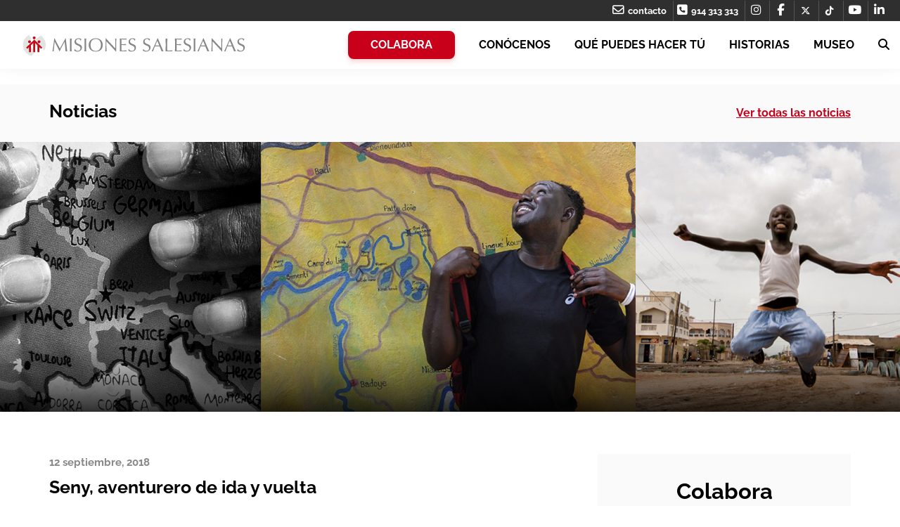

--- FILE ---
content_type: text/css
request_url: https://misionessalesianas.org/wp-content/themes/crepesandtheme/css/vendor/woocommerce.min.css?ver=6.9
body_size: 2078
content:
input::-webkit-inner-spin-button,input::-webkit-outer-spin-button{-webkit-appearance:none;margin:0}.page-template-woo-myaccount a.button,.page-template-woo-myaccount input.button{background-color:#fff;color:#000!important;text-decoration:none!important;border-radius:8px;border:2px solid #000;transition:all .2s ease-in-out}.page-template-woo-myaccount a.button:hover,.page-template-woo-myaccount input.button:hover{background-color:#000;color:#fff!important;transition:all .2s ease-in-out}.woocommerce-message{display:none}.archive.woocommerce .products{padding-top:40px}.archive.woocommerce .product a.woocommerce-LoopProduct-link{text-decoration:none}.archive.woocommerce .product a.woocommerce-LoopProduct-link .intro{color:#a1a1a1;font-size:14px;line-height:normal;margin-bottom:20px}.archive.woocommerce .products .product{padding:0 30px 58px;height:455px;margin-bottom:80px}.archive.woocommerce .products .product img{display:block;margin:auto}h2.woocommerce-loop-product__title{font-size:18px;line-height:normal;letter-spacing:0;color:#302f2f;font-weight:700;margin-top:20px;margin-bottom:0}.archive.woocommerce .product a.woocommerce-LoopProduct-link .price-text{color:#a1a1a1;font-size:11px;margin-right:10px}.woocommerce a.added_to_cart{display:none}.archive.woocommerce .product a.woocommerce-LoopProduct-link .price{color:#302f2f;font-weight:700;font-size:18px;line-height:30px}.woocommerce div.product div.images.woocommerce-product-gallery{width:50%;overflow:hidden}.producto-popup{position:absolute;top:0;left:0;right:0;bottom:0;background:rgba(0,0,0,.6);z-index:9999}.producto-popup .product-popup_content{position:fixed;top:50%;left:50%;transform:translate(-50%,-50%);width:40%;max-width:80%;background:#fff;padding:40px;min-width:500px}.producto-popup .product-popup_content h4{font-weight:700;font-size:24px;line-height:38px;margin-bottom:20px}.producto-popup .product-popup_content h6{font-weight:700;font-size:18px;line-height:30px}.producto-popup .product-popup_content p{color:#a1a1a1;font-size:14px}.producto-popup .product-popup_content p.price-popup{font-size:12px;text-transform:uppercase}.producto-popup .product-popup_content p.price-popup .woocommerce-Price-amount.amount{font-size:18px;font-weight:700;color:#000;line-height:30px}.producto-popup .product-popup_content .botones{margin-top:40px;text-align:center}.producto-popup .product-popup_content .button.secundario{background-color:#fff;color:#000!important;text-decoration:none!important;border-radius:8px;padding:11px 0!important;border:2px solid #000;transition:all .2s ease-in-out;width:40%;text-align:center;min-width:170px;margin:0 5%}.producto-popup .product-popup_content .button.secundario:hover{background-color:#000;color:#fff!important}.producto-popup .product-popup_content .button.alt{width:40%;text-align:center;min-width:170px;padding:11px 0!important}.producto-popup .product-popup_content img{width:140px;float:left;padding:0 20px}.woocommerce div.product div.images .woocommerce-product-gallery__wrapper{max-height:444px;overflow-y:scroll;margin-right:-40px;padding-right:40px}.single-product div.product div.images .feratured-image{width:80%;float:right}.woocommerce div.product div.images .woocommerce-product-gallery__image:nth-child(n+2){width:20%;display:block}.woocommerce div.product div.images .woocommerce-product-gallery__image:nth-child(n+6){display:none}.woocommerce div.product div.summary{float:left;width:33.33333333%;width:41.66666667%}.woocommerce .quantity .minus{-webkit-appearance:none;color:#aaa;background:0 0;border:0;box-shadow:none;font-size:20px;line-height:40px;position:absolute;left:10px;padding:0}.woocommerce div.product form.cart div.quantity{position:relative;display:inline-block;float:none;vertical-align:text-bottom}.woocommerce div.product form.cart{margin-top:20px;margin-bottom:20px;padding-bottom:20px;border-bottom:1px solid #a1a1a1}.woocommerce div.product form.cart div.quantity+.single_add_to_cart_button{display:inline-block;float:none;padding:11px 0!important;width:calc(100% - 200px);max-width:190px;vertical-align:text-bottom}.woocommerce .quantity input[type=number]{width:86px;text-align:center;height:40px}.woocommerce .quantity .plus{-webkit-appearance:none;color:#aaa;background:0 0;border:0;box-shadow:none;font-size:17px;line-height:39px;position:absolute;right:10px;top:0;padding:0}.single-product div.product .product_title{font-size:30px;font-weight:700;line-height:44px;color:#302f2f;display:inline-block}.single-product div.product p.stock{color:#fff;background-color:#92c900;padding:1px 5px;font-size:11px;margin-left:15px;display:inline-block;transform:translateY(-25%)}.single-product .woocommerce-product-details__short-description{font-size:16px;color:#a1a1a1;line-height:32px}.single-product div.product p.price,.single-product div.product span.price{color:#a1a1a1;font-size:11px;display:inline-block}.single-product div.product p.price .woocommerce-Price-amount,.single-product div.product span.price .woocommerce-Price-amount{font-weight:700;font-size:24px;display:block;color:#302f2f}.single-product div.product .small{font-size:10px;color:#a1a1a1;line-height:16px;margin-bottom:10px}.single-product div.product div.summary h6{font-size:18px;color:#a1a1a1;font-weight:700;line-height:28px;margin-bottom:20px;border-bottom:1px solid #a1a1a1;padding-bottom:20px}.single-product .up-sells{text-align:center}.single-product .up-sells .producto-popup{text-align:left}.single-product .up-sells .products .product{text-align:left;padding:0 30px 58px;height:455px}.single-product .up-sells .products .product .intro{color:#a1a1a1;font-size:18px;line-height:normal;margin-bottom:20px}.single-product .up-sells .products .product .price-text{color:#a1a1a1;font-size:11px;margin-right:10px}.single-product .up-sells .products .product .price{color:#302f2f;font-weight:700;font-size:20px;line-height:30px}.single-product .up-sells div.product span.price .woocommerce-Price-amount{font-weight:700;font-size:20px;display:inline;color:#302f2f}.single-product .up-sells small.woocommerce-price-suffix{color:#302f2f}.woocommerce #respond input#submit.alt,.woocommerce a.button.alt,.woocommerce button.button.alt,.woocommerce input.button.alt{background-color:#92c900;color:#fff!important;text-decoration:none!important;border-radius:8px;padding:11px 24px!important;border:2px solid #92c900;transition:all .2s ease-in-out}.woocommerce a.button.alt.ajax_add_to_cart{padding:8px 24px!important;float:right}.outofstock .woocommerce a.button.alt.ajax_add_to_cart{cursor:not-allowed;opacity:.5}.woocommerce #respond input#submit.alt:hover,.woocommerce a.button.alt:hover,.woocommerce button.button.alt:hover,.woocommerce input.button.alt:hover{color:#92c900!important;background-color:#fff}#order_review,.woocommerce .col2-set,.woocommerce-page .col2-set,h3#order_review_heading{width:50%;float:left;padding:0 25px}.woocommerce .col2-set .col-1,.woocommerce .col2-set .col-2,.woocommerce-page .col2-set .col-1,.woocommerce-page .col2-set .col-2{width:100%;float:none}.woocommerce-checkout .woocommerce-info{margin-bottom:0;border-top-color:#c90019;background:#fff}.woocommerce-info::before{color:#c90019}.woocommerce-cart .cross-sells{display:none}.woocommerce-cart table.cart img{width:100px}.woocommerce-cart table.cart .quantity{position:relative;width:90px}.woocommerce-cart table.cart .actions .button{background-color:#fff;color:#000!important;text-decoration:none!important;border-radius:8px;padding:11px 20px!important;border:2px solid #000;transition:all .2s ease-in-out}.woocommerce-cart table.cart .actions .button:hover{background-color:#000;color:#fff!important;transition:all .2s ease-in-out}.woocommerce-checkout .woocommerce-error::before{display:none}.woocommerce-checkout #payment ul.payment_methods{text-align:center}.woocommerce-checkout #payment ul.payment_methods li{list-style:none;display:inline-block}.woocommerce-checkout #payment .payment_box,.woocommerce-checkout #payment .payment_method_paypal .about_paypal{display:none!important}.woocommerce-checkout #payment ul.payment_methods li input{margin-right:5px;margin-left:10px}.woocommerce-checkout #payment .place-order{text-align:center}.woocommerce-checkout #payment #place_order{float:none}.woocommerce-checkout #payment .terms .input-checkbox{margin:9px 10px 0 0}.woocommerce-checkout .select2-container--default .select2-selection--single .select2-selection__rendered{line-height:40px}.woocommerce-checkout .select2-container .select2-selection--single{height:40px}.woocommerce-checkout .select2-container--default .select2-selection--single .select2-selection__arrow{height:38px}.woocommerce-checkout form .form-row .input-checkbox{margin:9px 0 0 -20px}.woocommerce-ResetPassword .button,.woocommerce-checkout .woocommerce-form-login .button,form#redsys_payment_form .cancel{background-color:#fff!important;color:#000!important;text-decoration:none!important;border-radius:8px;padding:11px 20px!important;border:2px solid #000;transition:all .2s ease-in-out}.woocommerce-checkout .woocommerce-form-login .button:hover,form#redsys_payment_form .cancel,form.woocommerce-ResetPassword .button:hover{background-color:#000!important;color:#fff!important;transition:all .2s ease-in-out}form#redsys_payment_form .button-alt{background-color:#92c900;padding:9px 20px!important;color:#fff!important;text-decoration:none!important;border-radius:8px;border:2px solid #92c900;transition:all .2s ease-in-out;text-transform:uppercase;font-family:"Open Sans",Helvetica,Arial,Verdana,sans-serif;font-weight:700;line-height:normal}form#redsys_payment_form .button-alt:hover{background-color:#fff;color:#92c900!important;text-decoration:none!important;border-radius:8px;border:2px solid #92c900;transition:all .2s ease-in-out}body.woocommerce-order-received .calculator{display:none}body.woocommerce-order-received h2.wc-bacs-bank-details-heading{font-size:20px;font-size:2rem;font-weight:700;margin-bottom:15px;line-height:1.5}@media (max-width:992px){.producto-popup .product-popup_content{min-width:1px;width:100%;text-align:center;padding:20px}.producto-popup .product-popup_content img{margin:20px auto;display:block;padding:0;float:none}.producto-popup .product-popup_content .botones a{margin:10px 0!important;width:100%!important;min-width:1px!important}.producto-popup .product-popup_content p.intro{display:none}.woocommerce div.product div.images .woocommerce-product-gallery__wrapper{max-height:none}.archive.woocommerce .products .product{margin-bottom:20px;height:auto}.woocommerce div.product div.images.woocommerce-product-gallery,.woocommerce div.product div.summary{width:100%}.single-product div.product div.images .feratured-image{width:100%}.woocommerce div.product div.images .woocommerce-product-gallery__image:nth-child(n+2){display:inline-block}.woocommerce div.product form.cart{text-align:center}.woocommerce div.product form.cart div.quantity+.single_add_to_cart_button{position:fixed;bottom:0;left:0;right:0;width:100%;max-width:none;z-index:3}.woocommerce-cart .wc-proceed-to-checkout a{position:fixed;bottom:0;left:0;right:0;width:100%;max-width:none;z-index:3;margin-bottom:0}#order_review,.woocommerce .col2-set,.woocommerce-page .col2-set,h3#order_review_heading{width:100%}.woocommerce-checkout #payment ul.payment_methods li{width:100%}.woocommerce-checkout #payment ul.payment_methods li img{display:none}.woocommerce-billing-fields{padding-top:10px}.woocommerce-checkout #order_review{padding-bottom:10px}.woocommerce form .form-row-first,.woocommerce form .form-row-last,.woocommerce-page form .form-row-first,.woocommerce-page form .form-row-last{width:100%}}

--- FILE ---
content_type: image/svg+xml
request_url: https://misionessalesianas.org/wp-content/themes/crepesandtheme/img/logo.svg
body_size: 49635
content:
<?xml version="1.0" encoding="utf-8"?>
<!-- Generator: Adobe Illustrator 14.0.0, SVG Export Plug-In . SVG Version: 6.00 Build 43363)  -->
<!DOCTYPE svg PUBLIC "-//W3C//DTD SVG 1.1//EN" "http://www.w3.org/Graphics/SVG/1.1/DTD/svg11.dtd">
<svg version="1.1" xmlns="http://www.w3.org/2000/svg" xmlns:xlink="http://www.w3.org/1999/xlink" x="0px" y="0px" width="130px"
	 height="37px" viewBox="0 0 130 37" enable-background="new 0 0 130 37" xml:space="preserve">
<g id="Capa_1" display="none">
	<title>Page 1</title>
	<desc>Created with Sketch.</desc>
	<g id="Symbols" display="inline">
		<g id="MENU" transform="translate(-37.000000, -39.000000)">
			<g id="Page-1" transform="translate(37.000000, 39.000000)">
				<g id="Group-3" transform="translate(0.000000, 9.078481)">
					<g id="Clip-2">
					</g>
					<defs>
						<filter id="Adobe_OpacityMaskFilter" filterUnits="userSpaceOnUse" x="0" y="0.213" width="14.937" height="24.647">
							<feColorMatrix  type="matrix" values="1 0 0 0 0  0 1 0 0 0  0 0 1 0 0  0 0 0 1 0"/>
						</filter>
					</defs>
					<mask maskUnits="userSpaceOnUse" x="0" y="0.213" width="14.937" height="24.647" id="mask-2">
						<g filter="url(#Adobe_OpacityMaskFilter)">
							<polygon id="path-1" fill="#FFFFFF" points="0,0.213 0,24.861 14.937,24.861 14.937,0.213 							"/>
						</g>
					</mask>
					<path id="Fill-1" mask="url(#mask-2)" fill="#C5C6C8" d="M4.559,0.271c1.506-0.448,7.617,1.847,7.964,2.523
						c0.349,0.678-7.038,8.002-7.038,8.002s3.351,1.586,5.657,3.535c2.308,1.953,4.973,4.58,3.235,6.406
						c-1.739,1.825-6.585,4.019-7.05,4.121c-0.463,0.104-8.08-6.854-7.268-14.063C0.871,3.587,3.613,0.55,4.559,0.271"/>
				</g>
				<path id="Fill-4" fill="#C5C6C8" d="M31.351,9.462c-0.928,0.115-6.595,1.261-10.747,3.548c-4.151,2.285-7.384,4.338-7.5,5.372
					c-0.118,1.034-1.045,2.629,2.422,3.432c3.467,0.805,8.545,1.366,11.2,2.286c2.655,0.917,3.438,2.417,3.583,3.774
					c0.464,4.342-9.009,9.025-9.009,9.025s11.664-1.596,14.088-15.199C36.428,15.854,31.351,9.462,31.351,9.462"/>
				<g id="Group-8" transform="translate(15.209713, 0.187008)">
					<g id="Clip-7">
					</g>
					<defs>
						<filter id="Adobe_OpacityMaskFilter_1_" filterUnits="userSpaceOnUse" x="0.146" y="0.1" width="4.891" height="4.843">
							<feColorMatrix  type="matrix" values="1 0 0 0 0  0 1 0 0 0  0 0 1 0 0  0 0 0 1 0"/>
						</filter>
					</defs>
					<mask maskUnits="userSpaceOnUse" x="0.146" y="0.1" width="4.891" height="4.843" id="mask-4">
						<g filter="url(#Adobe_OpacityMaskFilter_1_)">
							<polygon id="path-3" fill="#FFFFFF" points="5.037,0.1 0.146,0.1 0.146,4.942 5.037,4.942 							"/>
						</g>
					</mask>
					<path id="Fill-6" mask="url(#mask-4)" fill="#C90019" d="M0.146,2.521c0-1.338,1.095-2.422,2.446-2.422
						c1.35,0,2.445,1.084,2.445,2.422c0,1.337-1.095,2.421-2.445,2.421C1.241,4.942,0.146,3.858,0.146,2.521"/>
				</g>
				<polygon id="Fill-9" fill="#C90019" points="12.842,14.713 12.842,28.346 9.576,28.346 9.576,17.979 6.032,21.521 3.898,19.443 
					17.854,5.512 31.79,19.328 29.69,21.406 26.128,17.875 26.128,28.346 22.864,28.346 22.864,14.638 19.485,11.285 19.485,28.346 
					16.22,28.346 16.22,11.334 				"/>
				<path id="Fill-11" fill="#C90019" d="M7.313,9.175c0-1.338,1.097-2.423,2.447-2.423c1.351,0,2.446,1.085,2.446,2.423
					c0,1.337-1.095,2.421-2.446,2.421C8.41,11.596,7.313,10.512,7.313,9.175"/>
				<path id="Fill-13" fill="#C90019" d="M23.632,9.175c0-1.338,1.095-2.423,2.446-2.423c1.35,0,2.446,1.085,2.446,2.423
					c0,1.337-1.096,2.421-2.446,2.421C24.727,11.596,23.632,10.512,23.632,9.175"/>
				<path id="Fill-15" fill="#868789" d="M42.895,30.699h-0.192c-0.032,0.353-0.07,0.644-0.111,0.876
					c-0.032,0.221-0.097,0.47-0.193,0.749c0.277,0.254,0.62,0.486,1.024,0.693c0.417,0.193,0.956,0.293,1.618,0.293
					c0.619,0,1.168-0.1,1.649-0.293c0.491-0.207,0.901-0.492,1.231-0.857c0.344-0.377,0.599-0.817,0.771-1.314
					c0.18-0.5,0.271-1.029,0.271-1.588c0-0.67-0.13-1.205-0.384-1.608c-0.246-0.399-0.556-0.728-0.929-0.984
					c-0.374-0.255-0.778-0.47-1.215-0.639c-0.427-0.184-0.829-0.384-1.202-0.603c-0.374-0.232-0.688-0.511-0.945-0.841
					c-0.246-0.329-0.368-0.778-0.368-1.35c0-0.329,0.047-0.634,0.144-0.915c0.107-0.278,0.25-0.516,0.433-0.71
					c0.191-0.207,0.41-0.364,0.657-0.476c0.255-0.107,0.532-0.162,0.831-0.162s0.555,0.06,0.768,0.181
					c0.213,0.11,0.396,0.25,0.544,0.421c0.161,0.17,0.283,0.357,0.369,0.564c0.094,0.195,0.17,0.379,0.223,0.549h0.193
					c0.064-0.354,0.129-0.646,0.191-0.875c0.065-0.231,0.146-0.452,0.241-0.659c-0.321-0.292-0.667-0.505-1.041-0.64
					c-0.375-0.146-0.816-0.218-1.329-0.218c-0.532,0-1.014,0.085-1.441,0.256c-0.427,0.169-0.795,0.407-1.104,0.712
					c-0.298,0.305-0.527,0.668-0.688,1.094c-0.161,0.414-0.24,0.878-0.24,1.389c0,0.717,0.123,1.289,0.368,1.716
					c0.256,0.425,0.572,0.778,0.945,1.06c0.374,0.266,0.774,0.492,1.201,0.674c0.437,0.184,0.842,0.385,1.216,0.604
					s0.683,0.494,0.928,0.82c0.257,0.33,0.384,0.773,0.384,1.333c0,0.366-0.053,0.713-0.159,1.042
					c-0.107,0.314-0.262,0.596-0.464,0.838c-0.193,0.232-0.433,0.42-0.721,0.567c-0.277,0.134-0.592,0.2-0.944,0.2
					c-0.342,0-0.651-0.056-0.928-0.162c-0.279-0.125-0.523-0.275-0.737-0.459c-0.203-0.181-0.379-0.382-0.529-0.602
					C43.093,31.145,42.98,30.917,42.895,30.699"/>
				<path id="Fill-17" fill="#868789" d="M60.085,33.072c-0.149-0.023-0.292-0.037-0.431-0.037h-0.416h-0.433
					c-0.128,0-0.266,0.014-0.416,0.037c-0.075-0.278-0.177-0.613-0.305-1.003c-0.126-0.403-0.271-0.817-0.431-1.241
					c-0.15-0.439-0.304-0.878-0.464-1.315c-0.161-0.45-0.31-0.878-0.447-1.278c-0.343-0.012-0.691-0.018-1.042-0.018
					c-0.353-0.012-0.705-0.018-1.057-0.018c-0.332,0-0.655,0.006-0.976,0.018c-0.32,0-0.646,0.006-0.976,0.018
					c-0.343,0.95-0.652,1.855-0.929,2.721c-0.277,0.852-0.484,1.557-0.624,2.117c-0.182-0.023-0.379-0.037-0.592-0.037
					c-0.212,0-0.411,0.014-0.592,0.037c0.863-2.129,1.708-4.248,2.529-6.354c0.821-2.104,1.647-4.246,2.479-6.425h0.305
					c0.257,0.706,0.534,1.472,0.832,2.302c0.298,0.814,0.603,1.641,0.912,2.48c0.311,0.84,0.62,1.672,0.929,2.502
					c0.31,0.828,0.599,1.6,0.864,2.316c0.277,0.707,0.523,1.34,0.736,1.901C59.767,32.355,59.947,32.78,60.085,33.072L60.085,33.072
					z M52.994,27.396c0.279,0,0.567,0.005,0.866,0.019c0.298,0.012,0.587,0.02,0.865,0.02h0.896
					c0.299-0.014,0.597-0.026,0.896-0.038l-1.777-4.638L52.994,27.396z"/>
				<path id="Fill-19" fill="#868789" d="M61.927,25.258v3.141c0,0.803-0.016,1.596-0.048,2.373
					c-0.021,0.777-0.048,1.547-0.08,2.301c0.511-0.023,1.004-0.037,1.474-0.037h1.489h1.472c0.49,0,0.98,0.014,1.474,0.037
					c-0.054-0.193-0.081-0.358-0.081-0.494c0-0.143,0.027-0.328,0.081-0.547c-0.801,0.123-1.549,0.195-2.242,0.219
					c-0.694,0.014-1.419,0.02-2.178,0.02c-0.01-0.89-0.021-1.893-0.031-3.012c-0.012-1.133-0.017-2.467-0.017-4
					c0-0.801,0.012-1.586,0.033-2.354c0.032-0.779,0.063-1.57,0.094-2.373c-0.138,0.025-0.271,0.048-0.399,0.072
					c-0.129,0.013-0.256,0.018-0.385,0.018c-0.127,0-0.256-0.005-0.383-0.018c-0.128-0.024-0.262-0.047-0.401-0.072
					c0.032,0.803,0.059,1.594,0.08,2.373C61.911,23.672,61.927,24.457,61.927,25.258"/>
				<path id="Fill-21" fill="#868789" d="M69.929,25.241v3.14c0,0.804-0.015,1.595-0.048,2.373
					c-0.021,0.767-0.047,1.539-0.078,2.318c0.49-0.023,0.976-0.037,1.456-0.037h1.456h1.442c0.478,0,0.959,0.014,1.438,0.037
					c-0.031-0.121-0.049-0.277-0.049-0.475v-0.273c0.012-0.109,0.028-0.207,0.049-0.293c-0.256,0.061-0.559,0.11-0.913,0.146
					c-0.341,0.025-0.708,0.049-1.104,0.072c-0.383,0.014-0.777,0.02-1.184,0.02h-1.121c-0.011-0.23-0.021-0.572-0.031-1.022v-1.716
					v-1.096v-0.711V27.25c0.01-0.135,0.017-0.258,0.017-0.366c0.193,0,0.448,0.007,0.769,0.017c0.332,0,0.678,0.01,1.04,0.021
					c0.373,0,0.741,0.012,1.104,0.035c0.374,0.023,0.7,0.055,0.978,0.092C75.116,26.865,75.1,26.682,75.1,26.5
					c0-0.195,0.017-0.384,0.049-0.564c-0.234,0.024-0.484,0.047-0.754,0.071c-0.254,0.013-0.537,0.03-0.847,0.054
					c-0.31,0.014-0.651,0.025-1.025,0.037c-0.374,0.014-0.794,0.019-1.264,0.019c0-0.231-0.007-0.571-0.017-1.022v-1.385
					c0-0.451,0.006-0.854,0.017-1.205c0.021-0.354,0.036-0.726,0.048-1.115c0.523,0,0.971,0.012,1.344,0.036
					c0.374,0.013,0.715,0.031,1.025,0.055c0.319,0.024,0.619,0.048,0.896,0.073c0.29,0.026,0.603,0.049,0.944,0.074
					c-0.033-0.184-0.048-0.365-0.048-0.55c0-0.181,0.015-0.364,0.048-0.546c-0.479,0.025-0.954,0.048-1.425,0.072
					c-0.469,0.013-0.942,0.018-1.425,0.018c-0.479,0-0.959-0.005-1.439-0.018c-0.47-0.024-0.943-0.047-1.424-0.072
					c0.031,0.777,0.058,1.557,0.078,2.336C69.914,23.646,69.929,24.438,69.929,25.241"/>
				<path id="Fill-23" fill="#868789" d="M77.581,30.699h-0.192c-0.031,0.353-0.069,0.644-0.111,0.876
					c-0.032,0.221-0.096,0.47-0.191,0.749c0.276,0.254,0.619,0.486,1.023,0.693c0.416,0.193,0.954,0.293,1.617,0.293
					c0.62,0,1.168-0.1,1.648-0.293c0.49-0.207,0.9-0.492,1.232-0.857c0.34-0.377,0.597-0.817,0.768-1.314
					c0.183-0.5,0.273-1.029,0.273-1.588c0-0.67-0.129-1.205-0.385-1.608c-0.244-0.399-0.555-0.728-0.929-0.984
					c-0.374-0.255-0.778-0.47-1.216-0.639c-0.428-0.184-0.828-0.384-1.201-0.603c-0.373-0.232-0.688-0.511-0.943-0.841
					c-0.246-0.329-0.369-0.778-0.369-1.35c0-0.329,0.046-0.634,0.144-0.915c0.107-0.278,0.251-0.516,0.433-0.71
					c0.191-0.207,0.412-0.364,0.657-0.476c0.255-0.107,0.534-0.162,0.831-0.162c0.301,0,0.555,0.06,0.768,0.181
					c0.215,0.11,0.396,0.25,0.546,0.421c0.161,0.17,0.283,0.357,0.366,0.564c0.098,0.195,0.172,0.379,0.225,0.549h0.193
					c0.063-0.354,0.129-0.646,0.191-0.875c0.064-0.231,0.143-0.452,0.24-0.659c-0.319-0.292-0.666-0.505-1.04-0.64
					c-0.374-0.146-0.816-0.218-1.329-0.218c-0.533,0-1.014,0.085-1.44,0.256c-0.427,0.169-0.794,0.407-1.104,0.712
					c-0.299,0.305-0.528,0.668-0.688,1.094c-0.16,0.414-0.24,0.878-0.24,1.389c0,0.717,0.122,1.289,0.367,1.716
					c0.257,0.425,0.572,0.778,0.944,1.06c0.374,0.266,0.774,0.492,1.201,0.674c0.438,0.184,0.843,0.385,1.216,0.604
					c0.374,0.219,0.684,0.494,0.93,0.82c0.256,0.33,0.384,0.773,0.384,1.333c0,0.366-0.054,0.713-0.161,1.042
					c-0.105,0.314-0.262,0.596-0.463,0.838c-0.193,0.232-0.433,0.42-0.721,0.567c-0.278,0.134-0.594,0.2-0.944,0.2
					c-0.341,0-0.649-0.056-0.929-0.162c-0.277-0.125-0.522-0.275-0.736-0.459c-0.203-0.181-0.379-0.382-0.527-0.602
					C77.778,31.145,77.667,30.917,77.581,30.699"/>
				<path id="Fill-25" fill="#868789" d="M85.938,25.258v3.141c0,0.803-0.016,1.596-0.05,2.373
					c-0.021,0.777-0.048,1.547-0.079,2.301c0.246-0.023,0.506-0.037,0.785-0.037c0.276,0,0.538,0.014,0.783,0.037
					c-0.03-0.754-0.064-1.523-0.098-2.301c-0.02-0.777-0.03-1.57-0.03-2.373v-3.141c0-0.801,0.011-1.586,0.03-2.354
					c0.033-0.779,0.067-1.57,0.098-2.373c-0.138,0.025-0.271,0.048-0.399,0.072c-0.128,0.013-0.257,0.018-0.384,0.018
					c-0.129,0-0.256-0.005-0.385-0.018c-0.128-0.024-0.262-0.047-0.4-0.072c0.031,0.803,0.059,1.594,0.079,2.373
					C85.922,23.672,85.938,24.457,85.938,25.258"/>
				<path id="Fill-27" fill="#868789" d="M99.223,33.072c-0.15-0.023-0.293-0.037-0.434-0.037h-0.416h-0.434
					c-0.126,0-0.266,0.014-0.414,0.037c-0.074-0.278-0.176-0.613-0.305-1.003c-0.126-0.403-0.271-0.817-0.433-1.241
					c-0.147-0.439-0.303-0.878-0.464-1.315c-0.159-0.45-0.309-0.878-0.447-1.278c-0.342-0.012-0.688-0.018-1.04-0.018
					c-0.353-0.012-0.704-0.018-1.057-0.018c-0.331,0-0.656,0.006-0.976,0.018c-0.322,0-0.646,0.006-0.977,0.018
					c-0.344,0.95-0.652,1.855-0.929,2.721c-0.276,0.852-0.485,1.557-0.624,2.117c-0.183-0.023-0.381-0.037-0.593-0.037
					c-0.214,0-0.412,0.014-0.592,0.037c0.863-2.129,1.706-4.248,2.529-6.354c0.82-2.104,1.647-4.246,2.479-6.425h0.305
					c0.257,0.706,0.533,1.472,0.832,2.302c0.299,0.814,0.604,1.641,0.912,2.48s0.62,1.672,0.93,2.502
					c0.309,0.828,0.596,1.6,0.861,2.316c0.279,0.707,0.525,1.34,0.738,1.901C98.902,32.355,99.084,32.78,99.223,33.072
					L99.223,33.072z M92.133,27.396c0.277,0,0.564,0.005,0.862,0.019c0.3,0.012,0.588,0.02,0.864,0.02h0.896
					c0.301-0.014,0.6-0.026,0.895-0.038l-1.775-4.638L92.133,27.396z"/>
				<path id="Fill-29" fill="#868789" d="M110.075,33.311h0.224v-0.604c0-0.293-0.005-0.633-0.017-1.021
					c0-0.401-0.005-0.829-0.017-1.28c0-0.461-0.006-0.917-0.016-1.367v-1.297v-1.096c0-0.354,0.01-0.822,0.032-1.405
					c0.023-0.585,0.044-1.181,0.066-1.789c0.03-0.608,0.057-1.181,0.079-1.716c0.031-0.535,0.057-0.938,0.08-1.206
					c-0.214,0.062-0.386,0.091-0.514,0.091c-0.15,0-0.33-0.029-0.545-0.091c0.055,1.071,0.086,2.216,0.098,3.435
					c0.021,1.203,0.031,2.445,0.031,3.723v2.483c-0.491-0.562-1.066-1.235-1.729-2.028c-0.651-0.803-1.344-1.648-2.082-2.537
					c-0.725-0.9-1.461-1.807-2.208-2.721c-0.735-0.924-1.431-1.788-2.081-2.591h-0.256c0.021,0.415,0.031,1.04,0.031,1.88
					c0.012,0.84,0.018,1.844,0.018,3.014c0,0.4-0.006,0.857-0.018,1.368c-0.01,0.511-0.025,1.034-0.047,1.569
					c-0.01,0.536-0.031,1.071-0.064,1.605c-0.021,0.537-0.043,1.037-0.064,1.498c-0.021,0.449-0.047,0.841-0.081,1.169
					c-0.021,0.327-0.04,0.554-0.062,0.675c0.18-0.023,0.379-0.037,0.592-0.037c0.203,0,0.391,0.014,0.56,0.037
					c-0.01-0.097-0.019-0.278-0.032-0.547c-0.01-0.281-0.021-0.604-0.031-0.967c-0.012-0.367-0.022-0.762-0.033-1.188
					c-0.01-0.425-0.02-0.845-0.029-1.259c0-0.414-0.006-0.811-0.018-1.188v-0.949c0-0.984,0.006-1.764,0.018-2.336
					c0.01-0.572,0.02-1.029,0.029-1.369c1.389,1.678,2.775,3.372,4.163,5.074C107.54,30.035,108.847,31.691,110.075,33.311"/>
				<path id="Fill-31" fill="#868789" d="M122.064,33.072c-0.15-0.023-0.294-0.037-0.434-0.037h-0.414h-0.434
					c-0.127,0-0.266,0.014-0.416,0.037c-0.075-0.278-0.176-0.613-0.305-1.003c-0.127-0.403-0.271-0.817-0.432-1.241
					c-0.15-0.439-0.305-0.878-0.463-1.315c-0.161-0.45-0.312-0.878-0.449-1.278c-0.342-0.012-0.688-0.018-1.041-0.018
					c-0.351-0.012-0.705-0.018-1.057-0.018c-0.328,0-0.656,0.006-0.976,0.018c-0.321,0-0.646,0.006-0.977,0.018
					c-0.342,0.95-0.651,1.855-0.928,2.721c-0.278,0.852-0.485,1.557-0.624,2.117c-0.183-0.023-0.38-0.037-0.594-0.037
					c-0.212,0-0.41,0.014-0.592,0.037c0.863-2.129,1.708-4.248,2.529-6.354c0.822-2.104,1.648-4.246,2.48-6.425h0.305
					c0.256,0.706,0.533,1.472,0.832,2.302c0.299,0.814,0.604,1.641,0.912,2.48c0.31,0.84,0.619,1.672,0.928,2.502
					c0.311,0.828,0.6,1.6,0.865,2.316c0.277,0.707,0.523,1.34,0.736,1.901C121.744,32.355,121.925,32.78,122.064,33.072
					L122.064,33.072z M114.974,27.396c0.276,0,0.564,0.005,0.862,0.019c0.301,0.012,0.588,0.02,0.865,0.02h0.896
					c0.3-0.014,0.598-0.026,0.896-0.038l-1.777-4.638L114.974,27.396z"/>
				<path id="Fill-33" fill="#868789" d="M123.553,30.699h-0.191c-0.033,0.353-0.07,0.644-0.113,0.876
					c-0.033,0.221-0.096,0.47-0.191,0.749c0.277,0.254,0.619,0.486,1.023,0.693c0.416,0.193,0.955,0.293,1.615,0.293
					c0.621,0,1.17-0.1,1.65-0.293c0.491-0.207,0.9-0.492,1.234-0.857c0.34-0.377,0.596-0.817,0.766-1.314
					c0.182-0.5,0.273-1.029,0.273-1.588c0-0.67-0.129-1.205-0.385-1.608c-0.244-0.399-0.555-0.728-0.928-0.984
					c-0.374-0.255-0.778-0.47-1.217-0.639c-0.426-0.184-0.828-0.384-1.201-0.603c-0.373-0.232-0.688-0.511-0.943-0.841
					c-0.246-0.329-0.369-0.778-0.369-1.35c0-0.329,0.049-0.634,0.144-0.915c0.108-0.278,0.251-0.516,0.433-0.71
					c0.191-0.207,0.41-0.364,0.657-0.476c0.257-0.107,0.533-0.162,0.833-0.162c0.298,0,0.555,0.06,0.767,0.181
					c0.214,0.11,0.396,0.25,0.546,0.421c0.158,0.17,0.282,0.357,0.369,0.564c0.094,0.195,0.17,0.379,0.222,0.549h0.192
					c0.064-0.354,0.129-0.646,0.193-0.875c0.064-0.231,0.143-0.452,0.24-0.659c-0.32-0.292-0.668-0.505-1.042-0.64
					c-0.374-0.146-0.816-0.218-1.327-0.218c-0.533,0-1.015,0.085-1.442,0.256c-0.426,0.169-0.794,0.407-1.104,0.712
					c-0.299,0.305-0.527,0.668-0.688,1.094c-0.16,0.414-0.24,0.878-0.24,1.389c0,0.717,0.121,1.289,0.369,1.716
					c0.255,0.425,0.57,0.778,0.943,1.06c0.375,0.266,0.773,0.492,1.201,0.674c0.437,0.184,0.844,0.385,1.215,0.604
					c0.375,0.219,0.684,0.494,0.931,0.82c0.255,0.33,0.383,0.773,0.383,1.333c0,0.366-0.052,0.713-0.16,1.042
					c-0.106,0.314-0.262,0.596-0.464,0.838c-0.191,0.232-0.433,0.42-0.72,0.567c-0.278,0.134-0.593,0.2-0.944,0.2
					c-0.342,0-0.652-0.056-0.93-0.162c-0.277-0.125-0.522-0.275-0.734-0.459c-0.204-0.181-0.381-0.382-0.53-0.602
					C123.751,31.145,123.639,30.917,123.553,30.699"/>
				<path id="Fill-35" fill="#868789" d="M47.428,8.331c0.919,1.746,1.88,3.538,2.884,5.375c0.13-0.248,0.319-0.603,0.567-1.065
					c0.248-0.462,0.534-0.993,0.86-1.592c0.326-0.6,0.674-1.248,1.046-1.945c0.372-0.697,0.75-1.404,1.134-2.12
					c0.384-0.717,0.766-1.42,1.144-2.111c0.378-0.69,0.73-1.335,1.056-1.935h0.254c0.144,1.251,0.277,2.459,0.401,3.625
					s0.251,2.313,0.381,3.439c0.13,1.127,0.261,2.241,0.391,3.342c0.13,1.101,0.274,2.192,0.43,3.274
					c-0.156-0.027-0.31-0.04-0.459-0.04h-0.459h-0.459c-0.15,0-0.303,0.013-0.459,0.04c-0.144-1.733-0.287-3.414-0.43-5.042
					c-0.144-1.628-0.319-3.29-0.528-4.983h-0.039c-0.899,1.641-1.783,3.273-2.649,4.895c-0.867,1.622-1.691,3.319-2.474,5.091
					h-0.176c-0.782-1.642-1.601-3.287-2.454-4.935c-0.854-1.648-1.711-3.332-2.571-5.051h-0.039
					C44.687,7.4,44.586,8.276,44.475,9.22c-0.111,0.945-0.212,1.876-0.303,2.794c-0.092,0.919-0.17,1.785-0.235,2.6
					c-0.065,0.814-0.098,1.482-0.098,2.003c-0.208-0.027-0.437-0.04-0.685-0.04s-0.476,0.013-0.684,0.04
					c0.169-1.056,0.345-2.17,0.528-3.342s0.358-2.352,0.528-3.537s0.326-2.355,0.469-3.508s0.267-2.25,0.372-3.293H44.7
					C45.6,4.788,46.509,6.585,47.428,8.331"/>
				<path id="Fill-37" fill="#868789" d="M60.782,5.722c-0.033-0.827-0.068-1.671-0.107-2.531c0.169,0.026,0.333,0.049,0.489,0.068
					c0.157,0.02,0.313,0.029,0.469,0.029c0.157,0,0.313-0.01,0.469-0.029c0.157-0.02,0.319-0.042,0.489-0.068
					c-0.039,0.86-0.075,1.704-0.108,2.531c-0.033,0.828-0.049,1.671-0.049,2.531v3.361c0,0.86,0.016,1.707,0.049,2.541
					c0.033,0.834,0.069,1.655,0.108,2.462c-0.3-0.026-0.619-0.039-0.958-0.039c-0.339,0-0.658,0.013-0.958,0.039
					c0.04-0.808,0.075-1.628,0.107-2.462c0.033-0.833,0.049-1.681,0.049-2.541V8.253C60.831,7.393,60.815,6.55,60.782,5.722"/>
				<path id="Fill-39" fill="#868789" d="M66.257,14.79c0.177,0.241,0.392,0.459,0.646,0.654c0.254,0.196,0.551,0.355,0.89,0.479
					c0.339,0.124,0.717,0.186,1.134,0.186c0.431,0,0.818-0.075,1.164-0.225c0.346-0.149,0.639-0.352,0.879-0.605
					c0.242-0.254,0.428-0.554,0.559-0.899c0.13-0.345,0.195-0.713,0.195-1.104c0-0.599-0.154-1.075-0.46-1.426
					c-0.306-0.352-0.688-0.645-1.144-0.88c-0.457-0.234-0.948-0.449-1.477-0.645c-0.528-0.195-1.021-0.439-1.477-0.732
					c-0.455-0.293-0.838-0.667-1.144-1.124s-0.46-1.068-0.46-1.837c0-0.547,0.098-1.045,0.293-1.495
					c0.197-0.45,0.479-0.837,0.852-1.163s0.817-0.58,1.34-0.762c0.52-0.182,1.107-0.273,1.759-0.273
					c0.626,0,1.167,0.075,1.623,0.225c0.456,0.15,0.88,0.381,1.271,0.694c-0.117,0.222-0.215,0.457-0.293,0.703
					c-0.077,0.248-0.156,0.561-0.234,0.938h-0.234c-0.066-0.183-0.153-0.381-0.264-0.596c-0.111-0.215-0.262-0.413-0.45-0.596
					c-0.188-0.182-0.413-0.335-0.675-0.459c-0.261-0.124-0.573-0.186-0.938-0.186c-0.364,0-0.7,0.059-1.007,0.176
					s-0.574,0.283-0.802,0.499c-0.228,0.214-0.404,0.472-0.528,0.771c-0.123,0.3-0.186,0.625-0.186,0.978
					c0,0.612,0.153,1.094,0.461,1.446c0.305,0.352,0.687,0.648,1.143,0.889c0.457,0.241,0.949,0.456,1.477,0.645
					s1.02,0.42,1.477,0.694c0.455,0.273,0.838,0.625,1.144,1.055c0.306,0.43,0.46,1.003,0.46,1.72c0,0.6-0.107,1.166-0.323,1.701
					c-0.216,0.534-0.528,1-0.938,1.397s-0.912,0.704-1.506,0.918s-1.268,0.322-2.023,0.322c-0.809,0-1.464-0.107-1.965-0.322
					c-0.502-0.215-0.923-0.459-1.262-0.733c0.118-0.299,0.199-0.57,0.245-0.811c0.045-0.241,0.087-0.55,0.126-0.928h0.234
					C65.941,14.311,66.081,14.549,66.257,14.79"/>
				<path id="Fill-41" fill="#868789" d="M75.994,5.722c-0.032-0.827-0.068-1.671-0.107-2.531c0.17,0.026,0.333,0.049,0.489,0.068
					s0.313,0.029,0.47,0.029s0.313-0.01,0.469-0.029s0.319-0.042,0.489-0.068c-0.04,0.86-0.075,1.704-0.108,2.531
					c-0.032,0.828-0.049,1.671-0.049,2.531v3.361c0,0.86,0.017,1.707,0.049,2.541c0.033,0.834,0.068,1.655,0.108,2.462
					c-0.3-0.026-0.62-0.039-0.958-0.039c-0.34,0-0.659,0.013-0.959,0.039c0.039-0.808,0.075-1.628,0.107-2.462
					c0.033-0.833,0.05-1.681,0.05-2.541V8.253C76.044,7.393,76.027,6.55,75.994,5.722"/>
				<path id="Fill-43" fill="#868789" d="M92.703,7.129c-0.273-0.788-0.654-1.439-1.145-1.955c-0.488-0.514-1.063-0.896-1.72-1.143
					c-0.658-0.247-1.372-0.371-2.142-0.371c-0.756,0-1.463,0.124-2.121,0.371c-0.659,0.248-1.232,0.629-1.721,1.143
					c-0.488,0.515-0.871,1.167-1.145,1.955c-0.273,0.789-0.41,1.723-0.41,2.804c0,1.082,0.137,2.017,0.41,2.805
					s0.656,1.439,1.145,1.954s1.062,0.896,1.721,1.143c0.658,0.248,1.365,0.371,2.121,0.371c0.77,0,1.483-0.124,2.142-0.371
					c0.657-0.247,1.231-0.628,1.72-1.143c0.49-0.515,0.871-1.166,1.145-1.954s0.41-1.723,0.41-2.805
					C93.113,8.853,92.977,7.918,92.703,7.129 M80.922,6.973c0.358-0.866,0.86-1.6,1.506-2.199s1.418-1.055,2.316-1.368
					c0.9-0.313,1.885-0.47,2.953-0.47c1.082,0,2.072,0.157,2.972,0.47c0.899,0.313,1.673,0.769,2.317,1.368
					c0.646,0.599,1.146,1.333,1.506,2.199c0.357,0.866,0.537,1.854,0.537,2.96c0,1.108-0.18,2.095-0.537,2.961
					c-0.359,0.867-0.86,1.599-1.506,2.198c-0.645,0.6-1.418,1.046-2.317,1.339s-1.89,0.439-2.972,0.439
					c-1.068,0-2.053-0.146-2.953-0.439c-0.898-0.293-1.671-0.739-2.316-1.339c-0.646-0.599-1.147-1.332-1.506-2.198
					c-0.358-0.866-0.537-1.853-0.537-2.961C80.385,8.827,80.563,7.839,80.922,6.973"/>
				<path id="Fill-45" fill="#868789" d="M103.984,11.546c-1.694-1.817-3.389-3.625-5.084-5.423
					c-0.012,0.365-0.025,0.853-0.039,1.465c-0.013,0.612-0.02,1.446-0.02,2.501c0,0.274,0.004,0.613,0.01,1.016
					c0.008,0.404,0.014,0.828,0.021,1.271c0.007,0.443,0.017,0.893,0.028,1.348c0.014,0.457,0.027,0.879,0.04,1.271
					s0.026,0.733,0.038,1.026c0.014,0.293,0.026,0.492,0.039,0.596c-0.207-0.027-0.436-0.04-0.684-0.04
					c-0.262,0-0.502,0.013-0.723,0.04c0.025-0.13,0.055-0.372,0.088-0.723c0.031-0.352,0.061-0.772,0.087-1.261
					c0.026-0.488,0.056-1.019,0.089-1.593c0.031-0.573,0.059-1.146,0.078-1.719s0.035-1.133,0.049-1.681
					c0.013-0.547,0.02-1.036,0.02-1.466c0-1.251-0.004-2.326-0.01-3.225c-0.007-0.899-0.023-1.57-0.049-2.013h0.313
					c0.795,0.86,1.646,1.782,2.551,2.766c0.906,0.984,1.807,1.954,2.699,2.912c0.893,0.957,1.74,1.863,2.542,2.716
					c0.802,0.853,1.502,1.58,2.103,2.179v-2.658c0-1.368-0.01-2.7-0.03-3.996c-0.02-1.296-0.062-2.518-0.126-3.665
					c0.26,0.065,0.481,0.098,0.664,0.098c0.156,0,0.365-0.032,0.626-0.098c-0.026,0.287-0.056,0.717-0.089,1.29
					c-0.032,0.573-0.064,1.186-0.097,1.837c-0.034,0.651-0.063,1.29-0.089,1.915c-0.025,0.625-0.039,1.127-0.039,1.505v1.172
					c0,0.443,0.004,0.906,0.011,1.388c0.006,0.482,0.012,0.967,0.019,1.456c0.006,0.488,0.013,0.945,0.02,1.368
					c0.008,0.424,0.01,0.792,0.01,1.104v0.645h-0.273C107.276,15.139,105.68,13.363,103.984,11.546"/>
				<path id="Fill-47" fill="#868789" d="M112.931,5.693c-0.033-0.834-0.068-1.667-0.108-2.501c0.588,0.026,1.17,0.049,1.75,0.069
					c0.58,0.019,1.164,0.029,1.75,0.029c0.588,0,1.167-0.01,1.74-0.029c0.574-0.02,1.154-0.042,1.74-0.069
					c-0.039,0.195-0.059,0.391-0.059,0.586c0,0.196,0.02,0.392,0.059,0.587c-0.417-0.026-0.799-0.052-1.143-0.079
					c-0.347-0.026-0.712-0.052-1.096-0.078c-0.385-0.026-0.805-0.049-1.262-0.068c-0.456-0.02-1.004-0.029-1.642-0.029
					c-0.014,0.417-0.03,0.814-0.05,1.192c-0.02,0.378-0.029,0.808-0.029,1.291c0,0.508,0.004,1.003,0.01,1.485
					c0.008,0.482,0.011,0.847,0.011,1.094c0.573,0,1.089-0.006,1.544-0.019c0.457-0.013,0.873-0.03,1.252-0.049
					c0.378-0.02,0.727-0.039,1.046-0.059s0.622-0.042,0.909-0.068c-0.039,0.195-0.059,0.397-0.059,0.606
					c0,0.195,0.02,0.391,0.059,0.586c-0.339-0.039-0.732-0.071-1.183-0.098c-0.45-0.026-0.899-0.042-1.349-0.049
					c-0.451-0.006-0.874-0.013-1.271-0.02c-0.398-0.006-0.714-0.01-0.948-0.01c0,0.117-0.003,0.244-0.011,0.381
					c-0.006,0.137-0.01,0.31-0.01,0.518v0.763v1.172c0,0.743,0.004,1.355,0.01,1.837c0.008,0.482,0.018,0.847,0.03,1.094h1.368
					c0.496,0,0.981-0.01,1.457-0.029s0.925-0.045,1.35-0.078c0.423-0.032,0.791-0.081,1.104-0.146
					c-0.026,0.091-0.042,0.192-0.049,0.303c-0.007,0.111-0.01,0.212-0.01,0.303c0,0.209,0.019,0.378,0.059,0.508
					c-0.587-0.026-1.17-0.039-1.751-0.039h-1.77h-1.778c-0.587,0-1.18,0.013-1.78,0.039c0.04-0.833,0.075-1.664,0.108-2.492
					c0.032-0.827,0.049-1.671,0.049-2.531V8.233C112.979,7.374,112.963,6.527,112.931,5.693"/>
				<path id="Fill-49" fill="#868789" d="M122.746,14.79c0.176,0.241,0.391,0.459,0.646,0.654c0.254,0.196,0.55,0.355,0.89,0.479
					c0.338,0.124,0.717,0.186,1.134,0.186c0.431,0,0.817-0.075,1.163-0.225c0.346-0.149,0.639-0.352,0.88-0.605
					c0.241-0.254,0.427-0.554,0.558-0.899c0.131-0.345,0.195-0.713,0.195-1.104c0-0.599-0.152-1.075-0.46-1.426
					c-0.306-0.352-0.687-0.645-1.144-0.88c-0.456-0.234-0.947-0.449-1.477-0.645c-0.527-0.195-1.02-0.439-1.476-0.732
					c-0.456-0.293-0.838-0.667-1.144-1.124c-0.307-0.456-0.459-1.068-0.459-1.837c0-0.547,0.098-1.045,0.293-1.495
					c0.195-0.45,0.479-0.837,0.85-1.163c0.372-0.326,0.818-0.58,1.34-0.762c0.521-0.182,1.108-0.273,1.76-0.273
					c0.626,0,1.167,0.075,1.623,0.225c0.455,0.15,0.879,0.381,1.271,0.694c-0.117,0.222-0.215,0.457-0.293,0.703
					c-0.078,0.248-0.157,0.561-0.235,0.938h-0.234c-0.064-0.183-0.152-0.381-0.264-0.596s-0.261-0.413-0.449-0.596
					c-0.189-0.182-0.414-0.335-0.675-0.459c-0.261-0.124-0.573-0.186-0.938-0.186s-0.701,0.059-1.007,0.176
					c-0.307,0.117-0.574,0.283-0.802,0.499c-0.229,0.214-0.404,0.472-0.528,0.771c-0.124,0.3-0.186,0.625-0.186,0.978
					c0,0.612,0.153,1.094,0.46,1.446c0.305,0.352,0.688,0.648,1.143,0.889c0.457,0.241,0.949,0.456,1.477,0.645
					c0.529,0.189,1.02,0.42,1.477,0.694c0.457,0.273,0.838,0.625,1.145,1.055c0.306,0.43,0.459,1.003,0.459,1.72
					c0,0.6-0.107,1.166-0.322,1.701c-0.216,0.534-0.528,1-0.939,1.397c-0.41,0.397-0.912,0.704-1.505,0.918
					c-0.594,0.215-1.269,0.322-2.024,0.322c-0.808,0-1.463-0.107-1.965-0.322s-0.922-0.459-1.261-0.733
					c0.117-0.299,0.198-0.57,0.244-0.811c0.046-0.241,0.089-0.55,0.128-0.928h0.233C122.43,14.311,122.57,14.549,122.746,14.79"/>
			</g>
		</g>
	</g>
</g>
<g id="Logo_bueno">
	<g>
		<path fill="#FFFFFF" d="M18.575-0.078C8.317-0.078,0,8.241,0,18.5C0,28.76,8.317,37.078,18.578,37.078S37.155,28.76,37.155,18.5
			C37.152,8.241,28.835-0.078,18.575-0.078z"/>
		<g>
			<path fill="#878787" d="M46.983,8.498c0.748,1.423,1.531,2.884,2.349,4.379c0.105-0.201,0.26-0.491,0.462-0.868
				c0.201-0.376,0.435-0.809,0.701-1.297c0.266-0.487,0.549-1.016,0.853-1.583s0.61-1.146,0.923-1.729
				c0.313-0.584,0.623-1.156,0.932-1.721c0.307-0.564,0.596-1.087,0.859-1.578h0.208c0.117,1.02,0.225,2.005,0.327,2.954
				c0.099,0.949,0.205,1.884,0.31,2.802c0.105,0.918,0.213,1.826,0.318,2.723c0.105,0.896,0.222,1.785,0.351,2.668
				c-0.128-0.021-0.251-0.033-0.374-0.033c-0.123,0-0.248,0-0.374,0c-0.128,0-0.251,0-0.374,0s-0.246,0.012-0.374,0.033
				c-0.117-1.412-0.234-2.781-0.351-4.108c-0.117-1.326-0.26-2.682-0.429-4.061h-0.033c-0.733,1.338-1.452,2.667-2.159,3.991
				c-0.707,1.32-1.379,2.705-2.016,4.148h-0.143c-0.637-1.338-1.303-2.68-1.999-4.021c-0.695-1.344-1.394-2.717-2.095-4.116h-0.032
				c-0.073,0.657-0.158,1.373-0.245,2.142c-0.091,0.771-0.172,1.528-0.246,2.278c-0.076,0.748-0.137,1.455-0.19,2.118
				c-0.052,0.663-0.079,1.206-0.079,1.634c-0.169-0.021-0.356-0.033-0.558-0.033s-0.389,0.012-0.558,0.033
				c0.137-0.859,0.281-1.768,0.43-2.724c0.149-0.955,0.292-1.917,0.429-2.884s0.266-1.919,0.383-2.859
				c0.117-0.941,0.216-1.835,0.304-2.686h0.272C45.493,5.611,46.232,7.075,46.983,8.498z"/>
			<path fill="#878787" d="M60.106,6.371c-0.026-0.675-0.056-1.361-0.087-2.063c0.137,0.021,0.271,0.04,0.397,0.056
				c0.129,0.015,0.254,0.023,0.383,0.023s0.254-0.009,0.383-0.023c0.128-0.016,0.26-0.035,0.397-0.056
				c-0.032,0.701-0.062,1.388-0.088,2.063S61.45,7.732,61.45,8.433v2.74c0,0.701,0.015,1.391,0.041,2.071s0.056,1.35,0.088,2.008
				c-0.246-0.021-0.506-0.033-0.78-0.033c-0.277,0-0.538,0.012-0.78,0.033c0.032-0.658,0.061-1.327,0.087-2.008
				s0.041-1.37,0.041-2.071v-2.74C60.144,7.732,60.132,7.045,60.106,6.371z"/>
			<path fill="#878787" d="M66.811,13.762c0.143,0.195,0.318,0.373,0.525,0.534c0.207,0.158,0.449,0.289,0.725,0.392
				c0.275,0.102,0.584,0.152,0.924,0.152c0.35,0,0.666-0.062,0.945-0.185c0.281-0.122,0.521-0.286,0.717-0.493
				c0.195-0.208,0.348-0.45,0.453-0.734c0.105-0.279,0.16-0.58,0.16-0.899c0-0.487-0.125-0.876-0.373-1.163
				c-0.25-0.285-0.563-0.525-0.934-0.715c-0.371-0.19-0.77-0.365-1.203-0.526c-0.43-0.157-0.83-0.358-1.203-0.596
				c-0.371-0.239-0.684-0.544-0.932-0.915s-0.375-0.87-0.375-1.495c0-0.447,0.08-0.853,0.24-1.218
				c0.158-0.365,0.391-0.682,0.691-0.947c0.305-0.266,0.666-0.473,1.09-0.622s0.904-0.222,1.436-0.222
				c0.51,0,0.949,0.061,1.32,0.184s0.715,0.31,1.033,0.566c-0.096,0.182-0.176,0.371-0.238,0.572
				c-0.064,0.202-0.129,0.457-0.191,0.766h-0.189c-0.053-0.148-0.125-0.309-0.215-0.484c-0.092-0.176-0.215-0.336-0.365-0.484
				c-0.156-0.149-0.336-0.275-0.551-0.375c-0.213-0.1-0.467-0.151-0.766-0.151c-0.297,0-0.568,0.046-0.82,0.144
				c-0.252,0.096-0.467,0.23-0.654,0.406c-0.188,0.174-0.33,0.385-0.43,0.627c-0.102,0.246-0.152,0.509-0.152,0.798
				c0,0.499,0.127,0.892,0.375,1.177c0.248,0.287,0.561,0.529,0.932,0.725c0.371,0.196,0.771,0.371,1.203,0.526
				c0.43,0.155,0.83,0.342,1.205,0.567c0.369,0.221,0.682,0.508,0.932,0.858c0.248,0.351,0.373,0.817,0.373,1.402
				c0,0.487-0.088,0.949-0.264,1.385c-0.174,0.436-0.428,0.815-0.764,1.14c-0.334,0.324-0.742,0.572-1.229,0.748
				c-0.484,0.175-1.031,0.263-1.646,0.263c-0.658,0-1.193-0.088-1.602-0.263c-0.408-0.176-0.75-0.375-1.029-0.596
				c0.098-0.246,0.162-0.465,0.199-0.661c0.039-0.195,0.074-0.446,0.104-0.757h0.189C66.553,13.371,66.668,13.566,66.811,13.762z"/>
			<path fill="#878787" d="M76.986,6.371c-0.027-0.675-0.057-1.361-0.088-2.063c0.137,0.021,0.271,0.04,0.396,0.056
				c0.129,0.015,0.254,0.023,0.383,0.023s0.254-0.009,0.383-0.023c0.129-0.016,0.26-0.035,0.396-0.056
				c-0.031,0.701-0.061,1.388-0.086,2.063c-0.027,0.675-0.041,1.361-0.041,2.063v2.74c0,0.701,0.014,1.391,0.041,2.071
				c0.025,0.681,0.055,1.35,0.086,2.008c-0.244-0.021-0.504-0.033-0.779-0.033c-0.277,0-0.537,0.012-0.779,0.033
				c0.031-0.658,0.061-1.327,0.088-2.008c0.025-0.681,0.041-1.37,0.041-2.071v-2.74C77.027,7.732,77.012,7.045,76.986,6.371z"/>
			<path fill="#878787" d="M82.809,9.803c0-0.902,0.146-1.706,0.438-2.413c0.293-0.707,0.701-1.303,1.229-1.791
				C85,5.112,85.627,4.741,86.361,4.483C87.094,4.229,87.895,4.1,88.766,4.1c0.881,0,1.688,0.129,2.422,0.383
				c0.732,0.254,1.361,0.625,1.887,1.116C93.6,6.087,94.01,6.686,94.301,7.39c0.293,0.707,0.439,1.511,0.439,2.413
				s-0.146,1.706-0.439,2.413c-0.291,0.707-0.701,1.304-1.227,1.791s-1.154,0.853-1.887,1.09c-0.734,0.239-1.541,0.359-2.422,0.359
				c-0.871,0-1.672-0.12-2.404-0.359c-0.734-0.239-1.361-0.603-1.887-1.09c-0.527-0.487-0.936-1.087-1.229-1.791
				C82.955,11.509,82.809,10.706,82.809,9.803z M93.176,9.803c0-0.883-0.109-1.642-0.332-2.285
				c-0.223-0.643-0.535-1.174-0.932-1.592c-0.398-0.42-0.865-0.73-1.402-0.932c-0.539-0.201-1.119-0.304-1.744-0.304
				c-0.617,0-1.193,0.103-1.73,0.304s-1.002,0.512-1.402,0.932c-0.396,0.421-0.709,0.949-0.932,1.592
				c-0.221,0.644-0.334,1.406-0.334,2.285c0,0.883,0.113,1.643,0.334,2.285c0.223,0.643,0.535,1.174,0.932,1.592
				c0.398,0.42,0.865,0.73,1.402,0.932c0.535,0.201,1.113,0.305,1.73,0.305c0.625,0,1.205-0.104,1.744-0.305
				c0.535-0.201,1.002-0.512,1.402-0.932c0.396-0.421,0.709-0.949,0.932-1.592C93.066,11.448,93.176,10.686,93.176,9.803z"/>
			<path fill="#878787" d="M104.275,11.118c-1.383-1.48-2.762-2.953-4.141-4.42c-0.012,0.298-0.02,0.695-0.031,1.195
				c-0.012,0.499-0.014,1.178-0.014,2.039c0,0.222,0.002,0.499,0.008,0.829c0.006,0.331,0.012,0.675,0.014,1.034
				c0.006,0.362,0.016,0.728,0.023,1.099c0.012,0.371,0.021,0.716,0.033,1.034s0.02,0.596,0.031,0.836
				c0.012,0.239,0.021,0.4,0.033,0.484c-0.17-0.02-0.357-0.031-0.559-0.031c-0.213,0-0.408,0.012-0.59,0.031
				c0.02-0.105,0.043-0.303,0.072-0.59c0.027-0.286,0.051-0.628,0.074-1.028c0.02-0.397,0.043-0.829,0.072-1.297
				c0.025-0.468,0.047-0.935,0.064-1.402c0.014-0.468,0.029-0.923,0.041-1.37s0.014-0.845,0.014-1.195
				c0-1.02-0.002-1.896-0.008-2.626c-0.006-0.733-0.018-1.28-0.041-1.642h0.254c0.648,0.701,1.34,1.451,2.078,2.252
				c0.734,0.801,1.469,1.592,2.195,2.372c0.729,0.78,1.418,1.52,2.072,2.215s1.225,1.288,1.711,1.776v-2.165
				c0-1.116-0.008-2.2-0.023-3.257c-0.014-1.059-0.049-2.051-0.102-2.986c0.213,0.053,0.393,0.079,0.541,0.079
				c0.129,0,0.297-0.026,0.508-0.079c-0.02,0.234-0.043,0.584-0.072,1.052c-0.027,0.468-0.053,0.967-0.08,1.495
				c-0.025,0.532-0.049,1.053-0.072,1.561c-0.021,0.508-0.031,0.918-0.031,1.227c0,0.266,0,0.585,0,0.955
				c0,0.363,0.002,0.74,0.008,1.131c0.006,0.395,0.012,0.789,0.014,1.187c0.006,0.397,0.012,0.771,0.016,1.116
				c0.006,0.345,0.008,0.646,0.008,0.9c0,0.232,0,0.408,0,0.525h-0.221C106.957,14.045,105.656,12.599,104.275,11.118z"/>
			<path fill="#878787" d="M113.809,6.347c-0.027-0.681-0.057-1.358-0.088-2.039c0.477,0.021,0.951,0.04,1.426,0.056
				c0.473,0.015,0.945,0.023,1.426,0.023c0.479,0,0.949-0.009,1.416-0.023c0.467-0.016,0.941-0.035,1.416-0.056
				c-0.031,0.157-0.045,0.318-0.045,0.479c0,0.157,0.014,0.318,0.045,0.479c-0.338-0.02-0.65-0.041-0.932-0.064
				c-0.279-0.02-0.578-0.041-0.891-0.064c-0.313-0.02-0.654-0.041-1.027-0.055c-0.371-0.016-0.818-0.023-1.338-0.023
				c-0.012,0.339-0.023,0.663-0.041,0.973c-0.016,0.307-0.023,0.657-0.023,1.052c0,0.415,0.002,0.817,0.008,1.21
				c0.006,0.395,0.01,0.689,0.01,0.891c0.467,0,0.885-0.006,1.258-0.015c0.371-0.012,0.711-0.023,1.02-0.041
				c0.307-0.015,0.594-0.032,0.854-0.047s0.506-0.035,0.74-0.056c-0.033,0.161-0.047,0.324-0.047,0.494
				c0,0.158,0.014,0.318,0.047,0.479c-0.279-0.031-0.598-0.059-0.965-0.078c-0.365-0.021-0.732-0.035-1.098-0.041
				s-0.715-0.012-1.035-0.015c-0.324-0.006-0.582-0.009-0.771-0.009c0,0.096-0.002,0.199-0.008,0.31s-0.01,0.251-0.01,0.421v0.622
				v0.955c0,0.604,0.004,1.104,0.01,1.496c0.006,0.395,0.014,0.689,0.023,0.892c0.35,0,0.721,0,1.115,0
				c0.402,0,0.797-0.01,1.186-0.023c0.389-0.016,0.754-0.039,1.1-0.064c0.344-0.027,0.645-0.067,0.9-0.12
				c-0.021,0.073-0.035,0.157-0.041,0.245c-0.006,0.091-0.01,0.173-0.01,0.248c0,0.17,0.016,0.307,0.047,0.416
				c-0.479-0.021-0.953-0.033-1.426-0.033s-0.953,0-1.439,0c-0.488,0-0.975,0-1.449,0c-0.477,0-0.961,0.012-1.449,0.033
				c0.031-0.682,0.061-1.355,0.088-2.031c0.025-0.675,0.041-1.361,0.041-2.063v-2.74C113.85,7.717,113.834,7.028,113.809,6.347z"/>
			<path fill="#878787" d="M124.047,13.762c0.145,0.195,0.318,0.373,0.527,0.534c0.207,0.158,0.449,0.289,0.723,0.392
				c0.275,0.102,0.586,0.152,0.924,0.152c0.352,0,0.666-0.062,0.947-0.185c0.279-0.122,0.52-0.286,0.715-0.493
				c0.195-0.208,0.348-0.45,0.453-0.734c0.105-0.279,0.16-0.58,0.16-0.899c0-0.487-0.125-0.876-0.373-1.163
				c-0.248-0.285-0.561-0.525-0.932-0.715c-0.371-0.19-0.771-0.365-1.203-0.526c-0.43-0.157-0.83-0.358-1.205-0.596
				c-0.371-0.239-0.684-0.544-0.932-0.915s-0.373-0.87-0.373-1.495c0-0.447,0.078-0.853,0.238-1.218
				c0.158-0.365,0.393-0.682,0.693-0.947c0.303-0.266,0.666-0.473,1.09-0.622s0.902-0.222,1.434-0.222
				c0.512,0,0.949,0.061,1.32,0.184s0.717,0.31,1.035,0.566c-0.098,0.182-0.176,0.371-0.24,0.572
				c-0.064,0.202-0.129,0.457-0.189,0.766h-0.189c-0.053-0.148-0.127-0.309-0.217-0.484s-0.213-0.336-0.365-0.484
				c-0.154-0.149-0.336-0.275-0.549-0.375s-0.469-0.151-0.766-0.151c-0.299,0-0.57,0.046-0.822,0.144
				c-0.25,0.096-0.467,0.23-0.654,0.406c-0.186,0.174-0.33,0.385-0.428,0.627c-0.104,0.246-0.152,0.509-0.152,0.798
				c0,0.499,0.125,0.892,0.373,1.177c0.248,0.287,0.561,0.529,0.934,0.725c0.371,0.196,0.77,0.371,1.203,0.526
				c0.43,0.155,0.83,0.342,1.203,0.567c0.371,0.221,0.684,0.508,0.932,0.858s0.375,0.817,0.375,1.402
				c0,0.487-0.088,0.949-0.264,1.385s-0.43,0.815-0.766,1.14c-0.332,0.324-0.742,0.572-1.227,0.748
				c-0.482,0.175-1.031,0.263-1.648,0.263c-0.656,0-1.191-0.088-1.6-0.263c-0.41-0.176-0.752-0.375-1.029-0.596
				c0.096-0.246,0.16-0.465,0.199-0.661c0.037-0.195,0.072-0.446,0.102-0.757h0.189C123.791,13.371,123.904,13.566,124.047,13.762z"
				/>
			<path fill="#878787" d="M43.731,28.465c0.143,0.197,0.318,0.375,0.526,0.535c0.208,0.158,0.447,0.289,0.724,0.393
				c0.275,0.102,0.584,0.15,0.923,0.15c0.351,0,0.666-0.061,0.947-0.184c0.28-0.123,0.52-0.285,0.715-0.494
				c0.196-0.207,0.348-0.449,0.453-0.732c0.105-0.281,0.161-0.582,0.161-0.9c0-0.488-0.125-0.877-0.374-1.162
				c-0.249-0.287-0.561-0.525-0.932-0.717c-0.371-0.189-0.771-0.365-1.204-0.525c-0.429-0.158-0.83-0.359-1.203-0.596
				c-0.371-0.24-0.684-0.543-0.932-0.914c-0.249-0.371-0.374-0.871-0.374-1.496c0-0.447,0.079-0.854,0.24-1.219
				c0.158-0.365,0.391-0.68,0.692-0.945c0.304-0.268,0.666-0.475,1.089-0.623c0.424-0.149,0.903-0.222,1.435-0.222
				c0.511,0,0.949,0.062,1.32,0.184c0.371,0.123,0.716,0.31,1.034,0.568c-0.096,0.18-0.175,0.371-0.239,0.572
				c-0.064,0.201-0.128,0.455-0.19,0.766h-0.19c-0.053-0.15-0.125-0.311-0.216-0.486c-0.09-0.174-0.213-0.336-0.365-0.484
				c-0.155-0.148-0.336-0.273-0.549-0.373c-0.213-0.1-0.468-0.152-0.766-0.152c-0.298,0-0.57,0.047-0.821,0.143
				c-0.251,0.098-0.467,0.23-0.655,0.406c-0.187,0.176-0.33,0.387-0.429,0.629c-0.103,0.244-0.152,0.508-0.152,0.797
				c0,0.5,0.125,0.891,0.374,1.178c0.248,0.285,0.561,0.529,0.932,0.725c0.371,0.195,0.771,0.371,1.204,0.525
				c0.43,0.154,0.83,0.342,1.204,0.566s0.684,0.508,0.932,0.859s0.374,0.818,0.374,1.402c0,0.488-0.088,0.949-0.263,1.385
				c-0.176,0.436-0.43,0.814-0.766,1.139c-0.333,0.324-0.742,0.574-1.227,0.748c-0.485,0.176-1.031,0.264-1.648,0.264
				c-0.657,0-1.192-0.088-1.601-0.264c-0.409-0.174-0.751-0.373-1.029-0.596c0.097-0.244,0.161-0.465,0.199-0.66
				c0.038-0.195,0.073-0.447,0.103-0.756h0.19C43.474,28.074,43.588,28.268,43.731,28.465z"/>
			<path fill="#878787" d="M60.495,29.953c-0.149-0.021-0.289-0.033-0.421-0.033c-0.134,0-0.274,0-0.42,0c-0.149,0-0.29,0-0.424,0
				c-0.131,0-0.274,0.012-0.42,0.033c-0.073-0.246-0.175-0.539-0.304-0.885c-0.128-0.346-0.269-0.707-0.42-1.086
				c-0.155-0.375-0.31-0.758-0.47-1.146c-0.158-0.389-0.31-0.758-0.447-1.107c-0.339-0.012-0.684-0.018-1.034-0.023
				s-0.701-0.01-1.052-0.01c-0.33,0-0.654,0.004-0.973,0.01s-0.643,0.014-0.973,0.023c-0.339,0.83-0.649,1.615-0.923,2.365
				c-0.275,0.748-0.482,1.367-0.623,1.855c-0.181-0.02-0.377-0.031-0.59-0.031c-0.213,0-0.409,0.012-0.59,0.031
				c0.859-1.857,1.697-3.703,2.516-5.541c0.818-1.838,1.642-3.705,2.468-5.607h0.304c0.254,0.617,0.532,1.283,0.827,1.998
				c0.298,0.717,0.599,1.441,0.909,2.174c0.307,0.734,0.616,1.461,0.923,2.184c0.307,0.721,0.599,1.393,0.868,2.016
				c0.272,0.621,0.514,1.178,0.733,1.664C60.179,29.328,60.357,29.699,60.495,29.953z M53.439,25c0.274,0,0.564,0.006,0.859,0.016
				c0.298,0.012,0.584,0.014,0.859,0.014c0.298,0,0.593-0.002,0.891-0.008c0.298-0.006,0.593-0.016,0.891-0.023l-1.767-4.047
				L53.439,25z"/>
			<path fill="#878787" d="M62.289,21.074c-0.026-0.674-0.056-1.361-0.088-2.063c0.137,0.021,0.271,0.041,0.397,0.055
				c0.128,0.016,0.254,0.023,0.383,0.023c0.128,0,0.254-0.008,0.382-0.023c0.129-0.014,0.26-0.033,0.397-0.055
				c-0.032,0.701-0.061,1.389-0.087,2.063s-0.041,1.361-0.041,2.063c0,1.338,0.006,2.498,0.015,3.48
				c0.011,0.98,0.021,1.859,0.032,2.635c0.753,0,1.475-0.01,2.165-0.023c0.689-0.016,1.434-0.076,2.229-0.184
				c-0.053,0.189-0.078,0.35-0.078,0.479c0,0.117,0.025,0.26,0.078,0.43c-0.488-0.021-0.977-0.033-1.467-0.033s-0.975,0-1.466,0
				c-0.509,0-1.002,0-1.472,0c-0.474,0-0.964,0.012-1.473,0.033c0.032-0.658,0.062-1.326,0.088-2.008
				c0.026-0.68,0.041-1.369,0.041-2.07v-2.74C62.326,22.436,62.314,21.748,62.289,21.074z"/>
			<path fill="#878787" d="M70.248,21.051c-0.025-0.68-0.055-1.357-0.086-2.039c0.475,0.021,0.951,0.041,1.424,0.055
				c0.475,0.016,0.947,0.023,1.426,0.023c0.48,0,0.951-0.008,1.418-0.023c0.467-0.014,0.939-0.033,1.416-0.055
				c-0.031,0.158-0.047,0.318-0.047,0.479c0,0.158,0.016,0.318,0.047,0.48c-0.338-0.021-0.65-0.041-0.932-0.064
				c-0.279-0.021-0.578-0.041-0.891-0.064c-0.313-0.021-0.654-0.041-1.029-0.057c-0.369-0.014-0.816-0.023-1.338-0.023
				c-0.012,0.34-0.023,0.664-0.041,0.975c-0.014,0.307-0.023,0.656-0.023,1.051c0,0.414,0.004,0.818,0.01,1.209
				c0.006,0.395,0.008,0.689,0.008,0.891c0.469,0,0.887-0.006,1.26-0.014c0.371-0.012,0.711-0.023,1.02-0.041
				c0.307-0.014,0.594-0.031,0.854-0.047c0.26-0.014,0.506-0.035,0.738-0.055c-0.031,0.16-0.045,0.324-0.045,0.492
				c0,0.158,0.014,0.318,0.045,0.48c-0.277-0.033-0.596-0.059-0.963-0.078c-0.365-0.021-0.734-0.037-1.1-0.043
				s-0.713-0.012-1.033-0.014c-0.324-0.006-0.582-0.01-0.771-0.01c0,0.098-0.004,0.199-0.01,0.311s-0.008,0.252-0.008,0.422v0.621
				v0.955c0,0.605,0.002,1.104,0.008,1.496c0.006,0.395,0.016,0.689,0.023,0.891c0.352,0,0.723,0,1.117,0
				c0.402,0,0.797-0.008,1.186-0.023c0.389-0.014,0.754-0.037,1.098-0.064c0.346-0.025,0.646-0.066,0.9-0.119
				c-0.02,0.072-0.035,0.158-0.041,0.246c-0.006,0.09-0.008,0.172-0.008,0.248c0,0.17,0.014,0.307,0.047,0.414
				c-0.479-0.02-0.953-0.031-1.426-0.031c-0.475,0-0.953,0-1.441,0c-0.486,0-0.973,0-1.449,0c-0.475,0-0.961,0.012-1.447,0.031
				c0.031-0.68,0.061-1.355,0.086-2.029c0.027-0.676,0.041-1.361,0.041-2.063v-2.74C70.289,22.422,70.275,21.73,70.248,21.051z"/>
			<path fill="#878787" d="M78.244,28.465c0.145,0.197,0.32,0.375,0.527,0.535c0.207,0.158,0.449,0.289,0.725,0.393
				c0.273,0.102,0.584,0.15,0.922,0.15c0.352,0,0.666-0.061,0.947-0.184s0.52-0.285,0.715-0.494
				c0.197-0.207,0.348-0.449,0.453-0.732c0.105-0.281,0.16-0.582,0.16-0.9c0-0.488-0.125-0.877-0.373-1.162
				c-0.248-0.287-0.561-0.525-0.932-0.717c-0.371-0.189-0.771-0.365-1.203-0.525c-0.43-0.158-0.83-0.359-1.205-0.596
				c-0.371-0.24-0.684-0.543-0.932-0.914s-0.373-0.871-0.373-1.496c0-0.447,0.078-0.854,0.238-1.219
				c0.158-0.365,0.393-0.68,0.693-0.945c0.303-0.268,0.666-0.475,1.09-0.623c0.424-0.149,0.902-0.222,1.434-0.222
				c0.512,0,0.949,0.062,1.32,0.184c0.371,0.123,0.717,0.31,1.035,0.568c-0.098,0.18-0.176,0.371-0.24,0.572
				s-0.129,0.455-0.189,0.766h-0.189c-0.053-0.15-0.127-0.311-0.217-0.486c-0.09-0.174-0.213-0.336-0.365-0.484
				c-0.154-0.148-0.336-0.273-0.549-0.373s-0.469-0.152-0.766-0.152c-0.299,0-0.57,0.047-0.82,0.143
				c-0.252,0.098-0.469,0.23-0.654,0.406c-0.188,0.176-0.33,0.387-0.43,0.629c-0.104,0.244-0.152,0.508-0.152,0.797
				c0,0.5,0.125,0.891,0.373,1.178c0.25,0.285,0.563,0.529,0.934,0.725c0.369,0.195,0.77,0.371,1.203,0.525
				c0.43,0.154,0.83,0.342,1.203,0.566c0.371,0.223,0.684,0.508,0.932,0.859s0.375,0.818,0.375,1.402
				c0,0.488-0.088,0.949-0.264,1.385s-0.43,0.814-0.766,1.139c-0.332,0.324-0.742,0.574-1.227,0.748
				c-0.482,0.176-1.031,0.264-1.648,0.264c-0.656,0-1.191-0.088-1.6-0.264c-0.41-0.174-0.752-0.373-1.029-0.596
				c0.096-0.244,0.16-0.465,0.199-0.66c0.037-0.195,0.072-0.447,0.102-0.756h0.189C77.988,28.074,78.102,28.268,78.244,28.465z"/>
			<path fill="#878787" d="M86.176,21.074c-0.025-0.674-0.055-1.361-0.086-2.063c0.137,0.021,0.271,0.041,0.396,0.055
				c0.129,0.016,0.254,0.023,0.383,0.023s0.254-0.008,0.383-0.023c0.129-0.014,0.26-0.033,0.396-0.055
				c-0.031,0.701-0.061,1.389-0.088,2.063c-0.025,0.674-0.041,1.361-0.041,2.063v2.74c0,0.701,0.016,1.391,0.041,2.072
				c0.027,0.68,0.057,1.35,0.088,2.006c-0.244-0.02-0.504-0.031-0.779-0.031c-0.277,0-0.537,0.012-0.779,0.031
				c0.031-0.656,0.061-1.326,0.086-2.006c0.027-0.682,0.041-1.371,0.041-2.072v-2.74C86.215,22.436,86.203,21.748,86.176,21.074z"/>
			<path fill="#878787" d="M99.434,29.953c-0.148-0.021-0.289-0.033-0.42-0.033c-0.135,0-0.275,0-0.42,0c-0.15,0-0.291,0-0.424,0
				c-0.135,0-0.275,0.012-0.422,0.033c-0.072-0.246-0.174-0.539-0.303-0.885s-0.27-0.707-0.422-1.086
				c-0.154-0.375-0.309-0.758-0.471-1.146c-0.156-0.389-0.309-0.758-0.445-1.107c-0.34-0.012-0.684-0.018-1.035-0.023
				s-0.701-0.01-1.051-0.01c-0.33,0-0.654,0.004-0.973,0.01s-0.645,0.014-0.975,0.023c-0.338,0.83-0.648,1.615-0.922,2.365
				c-0.275,0.748-0.482,1.367-0.623,1.855c-0.182-0.02-0.377-0.031-0.59-0.031s-0.408,0.012-0.59,0.031
				c0.859-1.857,1.697-3.703,2.516-5.541s1.641-3.705,2.469-5.607h0.303c0.254,0.617,0.533,1.283,0.828,1.998
				c0.297,0.717,0.598,1.441,0.908,2.174c0.307,0.734,0.615,1.461,0.924,2.184c0.307,0.721,0.598,1.393,0.867,2.016
				c0.271,0.621,0.514,1.178,0.732,1.664C99.119,29.328,99.297,29.699,99.434,29.953z M92.379,25c0.275,0,0.564,0.006,0.859,0.016
				c0.297,0.012,0.584,0.014,0.857,0.014c0.299,0,0.594-0.002,0.893-0.008c0.297-0.006,0.592-0.016,0.891-0.023l-1.766-4.043
				L92.379,25z"/>
			<path fill="#878787" d="M106.332,25.822c-1.383-1.482-2.762-2.955-4.141-4.422c-0.012,0.299-0.02,0.697-0.031,1.195
				c-0.012,0.5-0.016,1.178-0.016,2.041c0,0.221,0.004,0.498,0.01,0.828s0.012,0.676,0.014,1.035
				c0.006,0.361,0.016,0.727,0.023,1.098c0.012,0.371,0.021,0.715,0.033,1.035c0.012,0.318,0.02,0.596,0.031,0.834
				c0.012,0.24,0.021,0.4,0.033,0.486c-0.17-0.021-0.357-0.033-0.559-0.033c-0.213,0-0.408,0.012-0.59,0.033
				c0.02-0.105,0.043-0.305,0.072-0.59c0.027-0.287,0.051-0.629,0.074-1.029c0.02-0.396,0.043-0.83,0.072-1.297
				c0.027-0.467,0.047-0.936,0.064-1.402c0.014-0.467,0.029-0.924,0.041-1.371c0.012-0.445,0.014-0.844,0.014-1.193
				c0-1.02-0.002-1.896-0.008-2.627c-0.006-0.732-0.018-1.279-0.041-1.642h0.252c0.648,0.701,1.34,1.453,2.076,2.253
				c0.74,0.799,1.471,1.592,2.197,2.371s1.416,1.52,2.07,2.215c0.656,0.695,1.225,1.289,1.713,1.775v-2.164
				c0-1.115-0.01-2.199-0.023-3.258c-0.016-1.057-0.049-2.051-0.102-2.984c0.213,0.051,0.391,0.078,0.539,0.078
				c0.129,0,0.299-0.027,0.51-0.078c-0.021,0.232-0.045,0.584-0.074,1.051c-0.025,0.467-0.053,0.967-0.078,1.496
				c-0.027,0.531-0.051,1.051-0.072,1.561c-0.021,0.508-0.033,0.916-0.033,1.227c0,0.266,0,0.584,0,0.955
				c0,0.361,0.004,0.738,0.01,1.131c0.006,0.395,0.012,0.789,0.014,1.186c0.006,0.396,0.012,0.771,0.016,1.117
				c0.006,0.344,0.008,0.645,0.008,0.898c0,0.234,0,0.41,0,0.525h-0.223C109.012,28.75,107.711,27.303,106.332,25.822z"/>
			<path fill="#878787" d="M122.162,29.953c-0.148-0.021-0.289-0.033-0.42-0.033c-0.135,0-0.273,0-0.42,0c-0.148,0-0.289,0-0.424,0
				s-0.275,0.012-0.422,0.033c-0.072-0.246-0.174-0.539-0.303-0.885s-0.27-0.707-0.42-1.086c-0.156-0.375-0.311-0.758-0.471-1.146
				c-0.158-0.389-0.311-0.758-0.447-1.107c-0.34-0.012-0.684-0.018-1.035-0.023c-0.35-0.006-0.701-0.01-1.051-0.01
				c-0.33,0-0.654,0.004-0.973,0.01s-0.643,0.014-0.973,0.023c-0.34,0.83-0.648,1.615-0.924,2.365
				c-0.275,0.748-0.482,1.367-0.623,1.855c-0.18-0.02-0.375-0.031-0.59-0.031c-0.213,0-0.408,0.012-0.59,0.031
				c0.859-1.857,1.697-3.703,2.516-5.541s1.643-3.705,2.469-5.607h0.303c0.256,0.617,0.533,1.283,0.828,1.998
				c0.297,0.717,0.598,1.441,0.908,2.174c0.307,0.734,0.615,1.461,0.924,2.184c0.307,0.721,0.598,1.393,0.867,2.016
				c0.271,0.621,0.514,1.178,0.732,1.664C121.844,29.328,122.023,29.699,122.162,29.953z M115.105,25
				c0.273,0,0.563,0.006,0.857,0.016c0.299,0.012,0.586,0.014,0.859,0.014c0.299,0,0.594-0.002,0.893-0.008
				c0.297-0.006,0.592-0.016,0.891-0.023l-1.762-4.043L115.105,25z"/>
			<path fill="#878787" d="M123.986,28.465c0.143,0.197,0.318,0.375,0.525,0.535c0.207,0.158,0.449,0.289,0.725,0.393
				c0.275,0.102,0.584,0.15,0.924,0.15c0.35,0,0.666-0.061,0.945-0.184c0.281-0.123,0.521-0.285,0.717-0.494
				c0.195-0.207,0.348-0.449,0.453-0.732c0.105-0.281,0.16-0.582,0.16-0.9c0-0.488-0.125-0.877-0.373-1.162
				c-0.25-0.287-0.563-0.525-0.934-0.717c-0.371-0.189-0.77-0.365-1.203-0.525c-0.43-0.158-0.83-0.359-1.203-0.596
				c-0.371-0.24-0.684-0.543-0.932-0.914s-0.375-0.871-0.375-1.496c0-0.447,0.08-0.854,0.24-1.219
				c0.158-0.365,0.391-0.68,0.691-0.945c0.305-0.268,0.666-0.475,1.09-0.623c0.424-0.149,0.904-0.222,1.436-0.222
				c0.51,0,0.949,0.062,1.32,0.184c0.371,0.123,0.715,0.31,1.033,0.568c-0.096,0.18-0.174,0.371-0.238,0.572
				s-0.129,0.455-0.191,0.766h-0.189c-0.053-0.15-0.125-0.311-0.215-0.486c-0.092-0.174-0.215-0.336-0.365-0.484
				c-0.156-0.148-0.336-0.273-0.551-0.373c-0.213-0.1-0.467-0.152-0.764-0.152c-0.299,0-0.57,0.047-0.822,0.143
				c-0.252,0.098-0.467,0.23-0.654,0.406s-0.33,0.387-0.43,0.629c-0.102,0.244-0.152,0.508-0.152,0.797
				c0,0.5,0.127,0.891,0.375,1.178c0.248,0.285,0.561,0.529,0.932,0.725s0.771,0.371,1.203,0.525c0.43,0.154,0.83,0.342,1.205,0.566
				c0.369,0.223,0.684,0.508,0.932,0.859s0.373,0.818,0.373,1.402c0,0.488-0.088,0.949-0.262,1.385
				c-0.176,0.436-0.43,0.814-0.766,1.139c-0.334,0.324-0.742,0.574-1.227,0.748c-0.482,0.176-1.031,0.264-1.648,0.264
				c-0.658,0-1.191-0.088-1.602-0.264c-0.408-0.174-0.75-0.373-1.027-0.596c0.096-0.244,0.16-0.465,0.197-0.66
				c0.039-0.195,0.074-0.447,0.104-0.756h0.189C123.729,28.074,123.844,28.268,123.986,28.465z"/>
		</g>
		<g>
			<path fill="#E3E3E3" d="M14.143,35.568L14.143,35.568c-0.003,0-0.003,0-0.006-0.004L14.143,35.568z"/>
			<path fill="#E3E3E3" d="M18.35,29.158c0-6.547-9.232-7.037-9.752-10.348c-0.564-3.591,3.868-4.47,4.853-8.8
				c0.789-3.467-3.488-6.873-3.505-6.885c-5.37,3.02-8.999,8.772-8.999,15.375c0,6.714,3.754,12.55,9.276,15.527
				c2.267,1.035,3.833,1.514,3.912,1.537c0.003,0,0.006,0,0.006,0.004C14.148,35.564,18.35,33.344,18.35,29.158z"/>
		</g>
		<g>
			<path fill="#E3E3E3" d="M28.75,4.1c-0.006,0.004-4.038,1.707-8.195,5.568c-4.47,4.154-7.131,7.4-5.305,9.88
				c1.864,2.533,15.098-1.619,18.496,7.936c1.563-2.633,2.46-5.703,2.46-8.987C36.206,12.552,33.261,7.293,28.75,4.1z"/>
		</g>
		<path fill="#E30613" d="M16.141,7.483c0-1.209,0.987-2.188,2.206-2.188s2.206,0.979,2.206,2.188c0,1.207-0.987,2.186-2.206,2.186
			C17.131,9.668,16.141,8.69,16.141,7.483L16.141,7.483z"/>
		<path fill="#E30613" d="M8.884,13.575c0-1.209,0.99-2.188,2.208-2.188s2.206,0.979,2.206,2.188c0,1.207-0.987,2.186-2.206,2.186
			C9.875,15.763,8.884,14.784,8.884,13.575L8.884,13.575z"/>
		<path fill="#E30613" d="M23.611,13.575c0-1.209,0.987-2.188,2.208-2.188c1.218,0,2.208,0.979,2.208,2.188
			c0,1.207-0.99,2.186-2.208,2.186C24.599,15.763,23.611,14.784,23.611,13.575L23.611,13.575z"/>
		<polygon fill="#E30613" points="18.396,10.201 30.973,22.678 29.077,24.553 26.401,21.895 26.401,29.67 23.457,29.67 
			23.457,18.973 19.869,15.416 19.869,30.596 16.921,30.596 16.921,15.459 13.336,18.973 13.336,29.67 10.392,29.67 10.392,21.895 
			7.712,24.553 5.819,22.678 		"/>
	</g>
</g>
</svg>
